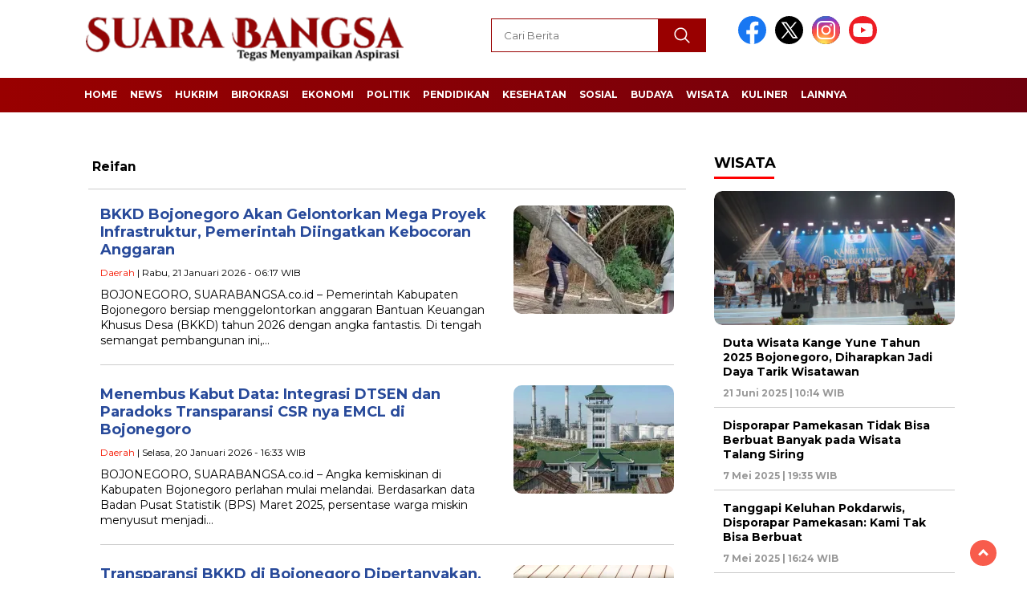

--- FILE ---
content_type: text/html; charset=UTF-8
request_url: https://suarabangsa.co.id/read/author/gindaga/
body_size: 13317
content:
<!doctype html>
<html class="no-js" dir="ltr" lang="id" prefix="og: https://ogp.me/ns#" itemscope itemtype="https://schema.org/Person" >

<head>
    <meta charset="UTF-8">
    <link href="http://gmpg.org/xfn/11" rel="profile">
    <link href="https://suarabangsa.co.id/xmlrpc.php" rel="pingback">
    <meta http-equiv="x-ua-compatible" content="ie=edge">
    <title>Reifan | Suara Bangsa</title>

		<!-- All in One SEO 4.7.4.2 - aioseo.com -->
		<meta name="robots" content="max-image-preview:large" />
		<meta name="google-site-verification" content="sJJ6Watn3CFs-YVxS0QaBGZu7Fl-DLZ5sI6Ln_2pc_Y" />
		<link rel="canonical" href="https://suarabangsa.co.id/read/author/gindaga/" />
		<link rel="next" href="https://suarabangsa.co.id/read/author/gindaga/page/2/" />
		<meta name="generator" content="All in One SEO (AIOSEO) 4.7.4.2" />
		<script type="application/ld+json" class="aioseo-schema">
			{"@context":"https:\/\/schema.org","@graph":[{"@type":"BreadcrumbList","@id":"https:\/\/suarabangsa.co.id\/read\/author\/gindaga\/#breadcrumblist","itemListElement":[{"@type":"ListItem","@id":"https:\/\/suarabangsa.co.id\/#listItem","position":1,"name":"Beranda","item":"https:\/\/suarabangsa.co.id\/","nextItem":"https:\/\/suarabangsa.co.id\/read\/author\/gindaga\/#listItem"},{"@type":"ListItem","@id":"https:\/\/suarabangsa.co.id\/read\/author\/gindaga\/#listItem","position":2,"name":"Reifan","previousItem":"https:\/\/suarabangsa.co.id\/#listItem"}]},{"@type":"Organization","@id":"https:\/\/suarabangsa.co.id\/#organization","name":"Suara Bangsa","description":"Tegas Menyampaikan Aspirasi","url":"https:\/\/suarabangsa.co.id\/","telephone":"+6287849885778","logo":{"@type":"ImageObject","url":"https:\/\/i0.wp.com\/suarabangsa.co.id\/wp-content\/uploads\/2019\/08\/Ikon-Suara-Bangsa.png?fit=357%2C357&ssl=1","@id":"https:\/\/suarabangsa.co.id\/read\/author\/gindaga\/#organizationLogo","width":357,"height":357},"image":{"@id":"https:\/\/suarabangsa.co.id\/read\/author\/gindaga\/#organizationLogo"}},{"@type":"Person","@id":"https:\/\/suarabangsa.co.id\/read\/author\/gindaga\/#author","url":"https:\/\/suarabangsa.co.id\/read\/author\/gindaga\/","name":"Reifan","image":{"@type":"ImageObject","@id":"https:\/\/suarabangsa.co.id\/read\/author\/gindaga\/#authorImage","url":"https:\/\/secure.gravatar.com\/avatar\/a14815ea88c8fcd896c2c2ff05d71adc?s=96&d=mm&r=g","width":96,"height":96,"caption":"Reifan"},"mainEntityOfPage":{"@id":"https:\/\/suarabangsa.co.id\/read\/author\/gindaga\/#profilepage"}},{"@type":"ProfilePage","@id":"https:\/\/suarabangsa.co.id\/read\/author\/gindaga\/#profilepage","url":"https:\/\/suarabangsa.co.id\/read\/author\/gindaga\/","name":"Reifan | Suara Bangsa","inLanguage":"id-ID","isPartOf":{"@id":"https:\/\/suarabangsa.co.id\/#website"},"breadcrumb":{"@id":"https:\/\/suarabangsa.co.id\/read\/author\/gindaga\/#breadcrumblist"},"dateCreated":"2019-08-04T04:24:47+07:00","mainEntity":{"@id":"https:\/\/suarabangsa.co.id\/read\/author\/gindaga\/#author"}},{"@type":"WebSite","@id":"https:\/\/suarabangsa.co.id\/#website","url":"https:\/\/suarabangsa.co.id\/","name":"Suara Bangsa","description":"Tegas Menyampaikan Aspirasi","inLanguage":"id-ID","publisher":{"@id":"https:\/\/suarabangsa.co.id\/#organization"}}]}
		</script>
		<!-- All in One SEO -->

<!-- Jetpack Site Verification Tags -->
<meta name="google-site-verification" content="sJJ6Watn3CFs-YVxS0QaBGZu7Fl-DLZ5sI6Ln_2pc_Y" />
<link rel='dns-prefetch' href='//unpkg.com' />
<link rel='dns-prefetch' href='//www.googletagmanager.com' />
<link rel='dns-prefetch' href='//stats.wp.com' />
<link rel='dns-prefetch' href='//fonts.googleapis.com' />
<link rel='dns-prefetch' href='//i0.wp.com' />
<link rel='dns-prefetch' href='//c0.wp.com' />
<link rel='dns-prefetch' href='//jetpack.wordpress.com' />
<link rel='dns-prefetch' href='//s0.wp.com' />
<link rel='dns-prefetch' href='//public-api.wordpress.com' />
<link rel='dns-prefetch' href='//0.gravatar.com' />
<link rel='dns-prefetch' href='//1.gravatar.com' />
<link rel='dns-prefetch' href='//2.gravatar.com' />
<link rel="alternate" type="application/rss+xml" title="Suara Bangsa &raquo; Feed" href="https://suarabangsa.co.id/feed/" />
<link rel="alternate" type="application/rss+xml" title="Suara Bangsa &raquo; Umpan Komentar" href="https://suarabangsa.co.id/comments/feed/" />
<link rel="alternate" type="application/rss+xml" title="Pos Suara Bangsa &raquo; oleh Umpan Reifan" href="https://suarabangsa.co.id/read/author/gindaga/feed/" />
<script>
window._wpemojiSettings = {"baseUrl":"https:\/\/s.w.org\/images\/core\/emoji\/15.0.3\/72x72\/","ext":".png","svgUrl":"https:\/\/s.w.org\/images\/core\/emoji\/15.0.3\/svg\/","svgExt":".svg","source":{"concatemoji":"https:\/\/suarabangsa.co.id\/wp-includes\/js\/wp-emoji-release.min.js?ver=6.6.4"}};
/*! This file is auto-generated */
!function(i,n){var o,s,e;function c(e){try{var t={supportTests:e,timestamp:(new Date).valueOf()};sessionStorage.setItem(o,JSON.stringify(t))}catch(e){}}function p(e,t,n){e.clearRect(0,0,e.canvas.width,e.canvas.height),e.fillText(t,0,0);var t=new Uint32Array(e.getImageData(0,0,e.canvas.width,e.canvas.height).data),r=(e.clearRect(0,0,e.canvas.width,e.canvas.height),e.fillText(n,0,0),new Uint32Array(e.getImageData(0,0,e.canvas.width,e.canvas.height).data));return t.every(function(e,t){return e===r[t]})}function u(e,t,n){switch(t){case"flag":return n(e,"\ud83c\udff3\ufe0f\u200d\u26a7\ufe0f","\ud83c\udff3\ufe0f\u200b\u26a7\ufe0f")?!1:!n(e,"\ud83c\uddfa\ud83c\uddf3","\ud83c\uddfa\u200b\ud83c\uddf3")&&!n(e,"\ud83c\udff4\udb40\udc67\udb40\udc62\udb40\udc65\udb40\udc6e\udb40\udc67\udb40\udc7f","\ud83c\udff4\u200b\udb40\udc67\u200b\udb40\udc62\u200b\udb40\udc65\u200b\udb40\udc6e\u200b\udb40\udc67\u200b\udb40\udc7f");case"emoji":return!n(e,"\ud83d\udc26\u200d\u2b1b","\ud83d\udc26\u200b\u2b1b")}return!1}function f(e,t,n){var r="undefined"!=typeof WorkerGlobalScope&&self instanceof WorkerGlobalScope?new OffscreenCanvas(300,150):i.createElement("canvas"),a=r.getContext("2d",{willReadFrequently:!0}),o=(a.textBaseline="top",a.font="600 32px Arial",{});return e.forEach(function(e){o[e]=t(a,e,n)}),o}function t(e){var t=i.createElement("script");t.src=e,t.defer=!0,i.head.appendChild(t)}"undefined"!=typeof Promise&&(o="wpEmojiSettingsSupports",s=["flag","emoji"],n.supports={everything:!0,everythingExceptFlag:!0},e=new Promise(function(e){i.addEventListener("DOMContentLoaded",e,{once:!0})}),new Promise(function(t){var n=function(){try{var e=JSON.parse(sessionStorage.getItem(o));if("object"==typeof e&&"number"==typeof e.timestamp&&(new Date).valueOf()<e.timestamp+604800&&"object"==typeof e.supportTests)return e.supportTests}catch(e){}return null}();if(!n){if("undefined"!=typeof Worker&&"undefined"!=typeof OffscreenCanvas&&"undefined"!=typeof URL&&URL.createObjectURL&&"undefined"!=typeof Blob)try{var e="postMessage("+f.toString()+"("+[JSON.stringify(s),u.toString(),p.toString()].join(",")+"));",r=new Blob([e],{type:"text/javascript"}),a=new Worker(URL.createObjectURL(r),{name:"wpTestEmojiSupports"});return void(a.onmessage=function(e){c(n=e.data),a.terminate(),t(n)})}catch(e){}c(n=f(s,u,p))}t(n)}).then(function(e){for(var t in e)n.supports[t]=e[t],n.supports.everything=n.supports.everything&&n.supports[t],"flag"!==t&&(n.supports.everythingExceptFlag=n.supports.everythingExceptFlag&&n.supports[t]);n.supports.everythingExceptFlag=n.supports.everythingExceptFlag&&!n.supports.flag,n.DOMReady=!1,n.readyCallback=function(){n.DOMReady=!0}}).then(function(){return e}).then(function(){var e;n.supports.everything||(n.readyCallback(),(e=n.source||{}).concatemoji?t(e.concatemoji):e.wpemoji&&e.twemoji&&(t(e.twemoji),t(e.wpemoji)))}))}((window,document),window._wpemojiSettings);
</script>
<style id='wp-emoji-styles-inline-css'>

	img.wp-smiley, img.emoji {
		display: inline !important;
		border: none !important;
		box-shadow: none !important;
		height: 1em !important;
		width: 1em !important;
		margin: 0 0.07em !important;
		vertical-align: -0.1em !important;
		background: none !important;
		padding: 0 !important;
	}
</style>
<link rel='stylesheet' id='wp-block-library-css' href='https://c0.wp.com/c/6.6.4/wp-includes/css/dist/block-library/style.min.css' media='all' />
<link rel='stylesheet' id='mediaelement-css' href='https://c0.wp.com/c/6.6.4/wp-includes/js/mediaelement/mediaelementplayer-legacy.min.css' media='all' />
<link rel='stylesheet' id='wp-mediaelement-css' href='https://c0.wp.com/c/6.6.4/wp-includes/js/mediaelement/wp-mediaelement.min.css' media='all' />
<style id='jetpack-sharing-buttons-style-inline-css'>
.jetpack-sharing-buttons__services-list{display:flex;flex-direction:row;flex-wrap:wrap;gap:0;list-style-type:none;margin:5px;padding:0}.jetpack-sharing-buttons__services-list.has-small-icon-size{font-size:12px}.jetpack-sharing-buttons__services-list.has-normal-icon-size{font-size:16px}.jetpack-sharing-buttons__services-list.has-large-icon-size{font-size:24px}.jetpack-sharing-buttons__services-list.has-huge-icon-size{font-size:36px}@media print{.jetpack-sharing-buttons__services-list{display:none!important}}.editor-styles-wrapper .wp-block-jetpack-sharing-buttons{gap:0;padding-inline-start:0}ul.jetpack-sharing-buttons__services-list.has-background{padding:1.25em 2.375em}
</style>
<style id='classic-theme-styles-inline-css'>
/*! This file is auto-generated */
.wp-block-button__link{color:#fff;background-color:#32373c;border-radius:9999px;box-shadow:none;text-decoration:none;padding:calc(.667em + 2px) calc(1.333em + 2px);font-size:1.125em}.wp-block-file__button{background:#32373c;color:#fff;text-decoration:none}
</style>
<style id='global-styles-inline-css'>
:root{--wp--preset--aspect-ratio--square: 1;--wp--preset--aspect-ratio--4-3: 4/3;--wp--preset--aspect-ratio--3-4: 3/4;--wp--preset--aspect-ratio--3-2: 3/2;--wp--preset--aspect-ratio--2-3: 2/3;--wp--preset--aspect-ratio--16-9: 16/9;--wp--preset--aspect-ratio--9-16: 9/16;--wp--preset--color--black: #000000;--wp--preset--color--cyan-bluish-gray: #abb8c3;--wp--preset--color--white: #ffffff;--wp--preset--color--pale-pink: #f78da7;--wp--preset--color--vivid-red: #cf2e2e;--wp--preset--color--luminous-vivid-orange: #ff6900;--wp--preset--color--luminous-vivid-amber: #fcb900;--wp--preset--color--light-green-cyan: #7bdcb5;--wp--preset--color--vivid-green-cyan: #00d084;--wp--preset--color--pale-cyan-blue: #8ed1fc;--wp--preset--color--vivid-cyan-blue: #0693e3;--wp--preset--color--vivid-purple: #9b51e0;--wp--preset--gradient--vivid-cyan-blue-to-vivid-purple: linear-gradient(135deg,rgba(6,147,227,1) 0%,rgb(155,81,224) 100%);--wp--preset--gradient--light-green-cyan-to-vivid-green-cyan: linear-gradient(135deg,rgb(122,220,180) 0%,rgb(0,208,130) 100%);--wp--preset--gradient--luminous-vivid-amber-to-luminous-vivid-orange: linear-gradient(135deg,rgba(252,185,0,1) 0%,rgba(255,105,0,1) 100%);--wp--preset--gradient--luminous-vivid-orange-to-vivid-red: linear-gradient(135deg,rgba(255,105,0,1) 0%,rgb(207,46,46) 100%);--wp--preset--gradient--very-light-gray-to-cyan-bluish-gray: linear-gradient(135deg,rgb(238,238,238) 0%,rgb(169,184,195) 100%);--wp--preset--gradient--cool-to-warm-spectrum: linear-gradient(135deg,rgb(74,234,220) 0%,rgb(151,120,209) 20%,rgb(207,42,186) 40%,rgb(238,44,130) 60%,rgb(251,105,98) 80%,rgb(254,248,76) 100%);--wp--preset--gradient--blush-light-purple: linear-gradient(135deg,rgb(255,206,236) 0%,rgb(152,150,240) 100%);--wp--preset--gradient--blush-bordeaux: linear-gradient(135deg,rgb(254,205,165) 0%,rgb(254,45,45) 50%,rgb(107,0,62) 100%);--wp--preset--gradient--luminous-dusk: linear-gradient(135deg,rgb(255,203,112) 0%,rgb(199,81,192) 50%,rgb(65,88,208) 100%);--wp--preset--gradient--pale-ocean: linear-gradient(135deg,rgb(255,245,203) 0%,rgb(182,227,212) 50%,rgb(51,167,181) 100%);--wp--preset--gradient--electric-grass: linear-gradient(135deg,rgb(202,248,128) 0%,rgb(113,206,126) 100%);--wp--preset--gradient--midnight: linear-gradient(135deg,rgb(2,3,129) 0%,rgb(40,116,252) 100%);--wp--preset--font-size--small: 13px;--wp--preset--font-size--medium: 20px;--wp--preset--font-size--large: 36px;--wp--preset--font-size--x-large: 42px;--wp--preset--spacing--20: 0.44rem;--wp--preset--spacing--30: 0.67rem;--wp--preset--spacing--40: 1rem;--wp--preset--spacing--50: 1.5rem;--wp--preset--spacing--60: 2.25rem;--wp--preset--spacing--70: 3.38rem;--wp--preset--spacing--80: 5.06rem;--wp--preset--shadow--natural: 6px 6px 9px rgba(0, 0, 0, 0.2);--wp--preset--shadow--deep: 12px 12px 50px rgba(0, 0, 0, 0.4);--wp--preset--shadow--sharp: 6px 6px 0px rgba(0, 0, 0, 0.2);--wp--preset--shadow--outlined: 6px 6px 0px -3px rgba(255, 255, 255, 1), 6px 6px rgba(0, 0, 0, 1);--wp--preset--shadow--crisp: 6px 6px 0px rgba(0, 0, 0, 1);}:where(.is-layout-flex){gap: 0.5em;}:where(.is-layout-grid){gap: 0.5em;}body .is-layout-flex{display: flex;}.is-layout-flex{flex-wrap: wrap;align-items: center;}.is-layout-flex > :is(*, div){margin: 0;}body .is-layout-grid{display: grid;}.is-layout-grid > :is(*, div){margin: 0;}:where(.wp-block-columns.is-layout-flex){gap: 2em;}:where(.wp-block-columns.is-layout-grid){gap: 2em;}:where(.wp-block-post-template.is-layout-flex){gap: 1.25em;}:where(.wp-block-post-template.is-layout-grid){gap: 1.25em;}.has-black-color{color: var(--wp--preset--color--black) !important;}.has-cyan-bluish-gray-color{color: var(--wp--preset--color--cyan-bluish-gray) !important;}.has-white-color{color: var(--wp--preset--color--white) !important;}.has-pale-pink-color{color: var(--wp--preset--color--pale-pink) !important;}.has-vivid-red-color{color: var(--wp--preset--color--vivid-red) !important;}.has-luminous-vivid-orange-color{color: var(--wp--preset--color--luminous-vivid-orange) !important;}.has-luminous-vivid-amber-color{color: var(--wp--preset--color--luminous-vivid-amber) !important;}.has-light-green-cyan-color{color: var(--wp--preset--color--light-green-cyan) !important;}.has-vivid-green-cyan-color{color: var(--wp--preset--color--vivid-green-cyan) !important;}.has-pale-cyan-blue-color{color: var(--wp--preset--color--pale-cyan-blue) !important;}.has-vivid-cyan-blue-color{color: var(--wp--preset--color--vivid-cyan-blue) !important;}.has-vivid-purple-color{color: var(--wp--preset--color--vivid-purple) !important;}.has-black-background-color{background-color: var(--wp--preset--color--black) !important;}.has-cyan-bluish-gray-background-color{background-color: var(--wp--preset--color--cyan-bluish-gray) !important;}.has-white-background-color{background-color: var(--wp--preset--color--white) !important;}.has-pale-pink-background-color{background-color: var(--wp--preset--color--pale-pink) !important;}.has-vivid-red-background-color{background-color: var(--wp--preset--color--vivid-red) !important;}.has-luminous-vivid-orange-background-color{background-color: var(--wp--preset--color--luminous-vivid-orange) !important;}.has-luminous-vivid-amber-background-color{background-color: var(--wp--preset--color--luminous-vivid-amber) !important;}.has-light-green-cyan-background-color{background-color: var(--wp--preset--color--light-green-cyan) !important;}.has-vivid-green-cyan-background-color{background-color: var(--wp--preset--color--vivid-green-cyan) !important;}.has-pale-cyan-blue-background-color{background-color: var(--wp--preset--color--pale-cyan-blue) !important;}.has-vivid-cyan-blue-background-color{background-color: var(--wp--preset--color--vivid-cyan-blue) !important;}.has-vivid-purple-background-color{background-color: var(--wp--preset--color--vivid-purple) !important;}.has-black-border-color{border-color: var(--wp--preset--color--black) !important;}.has-cyan-bluish-gray-border-color{border-color: var(--wp--preset--color--cyan-bluish-gray) !important;}.has-white-border-color{border-color: var(--wp--preset--color--white) !important;}.has-pale-pink-border-color{border-color: var(--wp--preset--color--pale-pink) !important;}.has-vivid-red-border-color{border-color: var(--wp--preset--color--vivid-red) !important;}.has-luminous-vivid-orange-border-color{border-color: var(--wp--preset--color--luminous-vivid-orange) !important;}.has-luminous-vivid-amber-border-color{border-color: var(--wp--preset--color--luminous-vivid-amber) !important;}.has-light-green-cyan-border-color{border-color: var(--wp--preset--color--light-green-cyan) !important;}.has-vivid-green-cyan-border-color{border-color: var(--wp--preset--color--vivid-green-cyan) !important;}.has-pale-cyan-blue-border-color{border-color: var(--wp--preset--color--pale-cyan-blue) !important;}.has-vivid-cyan-blue-border-color{border-color: var(--wp--preset--color--vivid-cyan-blue) !important;}.has-vivid-purple-border-color{border-color: var(--wp--preset--color--vivid-purple) !important;}.has-vivid-cyan-blue-to-vivid-purple-gradient-background{background: var(--wp--preset--gradient--vivid-cyan-blue-to-vivid-purple) !important;}.has-light-green-cyan-to-vivid-green-cyan-gradient-background{background: var(--wp--preset--gradient--light-green-cyan-to-vivid-green-cyan) !important;}.has-luminous-vivid-amber-to-luminous-vivid-orange-gradient-background{background: var(--wp--preset--gradient--luminous-vivid-amber-to-luminous-vivid-orange) !important;}.has-luminous-vivid-orange-to-vivid-red-gradient-background{background: var(--wp--preset--gradient--luminous-vivid-orange-to-vivid-red) !important;}.has-very-light-gray-to-cyan-bluish-gray-gradient-background{background: var(--wp--preset--gradient--very-light-gray-to-cyan-bluish-gray) !important;}.has-cool-to-warm-spectrum-gradient-background{background: var(--wp--preset--gradient--cool-to-warm-spectrum) !important;}.has-blush-light-purple-gradient-background{background: var(--wp--preset--gradient--blush-light-purple) !important;}.has-blush-bordeaux-gradient-background{background: var(--wp--preset--gradient--blush-bordeaux) !important;}.has-luminous-dusk-gradient-background{background: var(--wp--preset--gradient--luminous-dusk) !important;}.has-pale-ocean-gradient-background{background: var(--wp--preset--gradient--pale-ocean) !important;}.has-electric-grass-gradient-background{background: var(--wp--preset--gradient--electric-grass) !important;}.has-midnight-gradient-background{background: var(--wp--preset--gradient--midnight) !important;}.has-small-font-size{font-size: var(--wp--preset--font-size--small) !important;}.has-medium-font-size{font-size: var(--wp--preset--font-size--medium) !important;}.has-large-font-size{font-size: var(--wp--preset--font-size--large) !important;}.has-x-large-font-size{font-size: var(--wp--preset--font-size--x-large) !important;}
:where(.wp-block-post-template.is-layout-flex){gap: 1.25em;}:where(.wp-block-post-template.is-layout-grid){gap: 1.25em;}
:where(.wp-block-columns.is-layout-flex){gap: 2em;}:where(.wp-block-columns.is-layout-grid){gap: 2em;}
:root :where(.wp-block-pullquote){font-size: 1.5em;line-height: 1.6;}
</style>
<link rel='stylesheet' id='wordpress-popular-posts-css-css' href='https://suarabangsa.co.id/wp-content/plugins/wordpress-popular-posts/assets/css/wpp.css?ver=6.3.4' media='all' />
<link rel='stylesheet' id='styleku-css' href='https://suarabangsa.co.id/wp-content/themes/nomina/style.css?ver=1.3' media='all' />
<link rel='stylesheet' id='lightslidercss-css' href='https://suarabangsa.co.id/wp-content/themes/nomina/css/lightslider.min.css?ver=1.1' media='all' />
<link rel='stylesheet' id='flexslidercss-css' href='https://suarabangsa.co.id/wp-content/themes/nomina/css/flexslider.css?ver=1.1' media='all' />
<link rel='stylesheet' id='owlcss-css' href='https://suarabangsa.co.id/wp-content/themes/nomina/css/owl.carousel.min.css?ver=2.1' media='all' />
<link rel='stylesheet' id='swiper-css-css' href='https://unpkg.com/swiper@8/swiper-bundle.min.css?ver=8.2.4' media='all' />
<link rel='stylesheet' id='google-fonts-css' href='https://fonts.googleapis.com/css2?family=Montserrat:ital,wght@0,400;0,700;1,400;1,700&#038;display=swap' media='all' />
<script src="https://c0.wp.com/c/6.6.4/wp-includes/js/jquery/jquery.min.js" id="jquery-core-js"></script>
<script src="https://c0.wp.com/c/6.6.4/wp-includes/js/jquery/jquery-migrate.min.js" id="jquery-migrate-js"></script>
<script id="jquery-js-after">
jQuery(document).ready(function() {
	jQuery(".ca12ebe851191a30256c29f323126261").click(function() {
		jQuery.post(
			"https://suarabangsa.co.id/wp-admin/admin-ajax.php", {
				"action": "quick_adsense_onpost_ad_click",
				"quick_adsense_onpost_ad_index": jQuery(this).attr("data-index"),
				"quick_adsense_nonce": "02a3e13c1a",
			}, function(response) { }
		);
	});
});
</script>
<script id="wpp-json" type="application/json">
{"sampling_active":0,"sampling_rate":100,"ajax_url":"https:\/\/suarabangsa.co.id\/wp-json\/wordpress-popular-posts\/v1\/popular-posts","api_url":"https:\/\/suarabangsa.co.id\/wp-json\/wordpress-popular-posts","ID":0,"token":"a687ae4d50","lang":0,"debug":0}
</script>
<script src="https://suarabangsa.co.id/wp-content/plugins/wordpress-popular-posts/assets/js/wpp.min.js?ver=6.3.4" id="wpp-js-js"></script>
<script src="https://suarabangsa.co.id/wp-content/themes/nomina/js/owl.carousel.min.js?ver=1" id="owljs-js"></script>
<script src="https://suarabangsa.co.id/wp-content/themes/nomina/js/lightslider.min.js?ver=6.6.4" id="lightslider-js"></script>
<script src="https://unpkg.com/swiper@8/swiper-bundle.min.js?ver=8.2.4" id="script-swipe-js"></script>

<!-- Potongan tag Google (gtag.js) ditambahkan oleh Site Kit -->
<!-- Snippet Google Analytics telah ditambahkan oleh Site Kit -->
<script src="https://www.googletagmanager.com/gtag/js?id=GT-M6B4R55" id="google_gtagjs-js" async></script>
<script id="google_gtagjs-js-after">
window.dataLayer = window.dataLayer || [];function gtag(){dataLayer.push(arguments);}
gtag("set","linker",{"domains":["suarabangsa.co.id"]});
gtag("js", new Date());
gtag("set", "developer_id.dZTNiMT", true);
gtag("config", "GT-M6B4R55");
</script>

<!-- OG: 3.2.4 -->
<meta property="og:image" content="https://secure.gravatar.com/avatar/a14815ea88c8fcd896c2c2ff05d71adc?s=512&amp;d=404&amp;r=g"><meta property="og:type" content="profile"><meta property="og:locale" content="id"><meta property="og:site_name" content="Suara Bangsa"><meta property="og:url" content="https://suarabangsa.co.id/read/author/gindaga/"><meta property="og:title" content="Reifan | Suara Bangsa">

<meta property="twitter:partner" content="ogwp"><meta property="twitter:title" content="Reifan | Suara Bangsa"><meta property="twitter:url" content="https://suarabangsa.co.id/read/author/gindaga/">
<meta itemprop="image" content="https://secure.gravatar.com/avatar/a14815ea88c8fcd896c2c2ff05d71adc?s=512&amp;d=404&amp;r=g"><meta itemprop="name" content="Reifan | Suara Bangsa"><meta itemprop="author" content="Reifan">
<meta property="profile:username" content="Reifan">
<!-- /OG -->

<link rel="https://api.w.org/" href="https://suarabangsa.co.id/wp-json/" /><link rel="alternate" title="JSON" type="application/json" href="https://suarabangsa.co.id/wp-json/wp/v2/users/1" /><link rel="EditURI" type="application/rsd+xml" title="RSD" href="https://suarabangsa.co.id/xmlrpc.php?rsd" />
<meta name="generator" content="WordPress 6.6.4" />
<meta name="generator" content="Site Kit by Google 1.170.0" /><script data-ad-client="ca-pub-8765559935893508" async src="https://pagead2.googlesyndication.com/pagead/js/adsbygoogle.js"></script>	<style>img#wpstats{display:none}</style>
		            <style id="wpp-loading-animation-styles">@-webkit-keyframes bgslide{from{background-position-x:0}to{background-position-x:-200%}}@keyframes bgslide{from{background-position-x:0}to{background-position-x:-200%}}.wpp-widget-placeholder,.wpp-widget-block-placeholder,.wpp-shortcode-placeholder{margin:0 auto;width:60px;height:3px;background:#dd3737;background:linear-gradient(90deg,#dd3737 0%,#571313 10%,#dd3737 100%);background-size:200% auto;border-radius:3px;-webkit-animation:bgslide 1s infinite linear;animation:bgslide 1s infinite linear}</style>
                     <style>
             .menu-utama > li > a, .headline-judul a, .news-feed-judul, .news-feed-judul-block, .news-feed-list .kategori, .judul-sidebar-right, .judul-sidebar-left, .judul-sidebar-single, .single-kategori a span, .judul-label-kategori span, .kategori-mobile, .category-kategori a, .wpp-list > li > a, .recent-post-widget a, .page-numbers, .menu-bawah li a, #category-content h2 a, .category-text-wrap, .judul-label-kategori, .category-kategori, .headline-label, .search-form .search-field, .recent-post-widget .waktu, .single-kategori a, #single-content h1, .tanggal-single, .related-post-wrap, .caption-photo, .tagname, .tagname a, .footer-copyright, .judul-berita-pilihan, .kategori-berita-pilihan, #berita-pilihan h2 a, #page-content h1, .judul-berita-rekomendasi, .kategori-berita-rekomendasi, #berita-rekomendasi h2, .mobile-berita-terbaru .berita-terbaru, .judul-berita-terbaru a, .mobile-kategori-berita-terbaru, .tanggal-berita-terbaru, .news-feed-text-block .tanggal, .menu-utama > li > ul.sub-menu > li a, .mobile-menu-kiri li a, .judul-headline, a.slider-kategori, a.judul-slider, .judul-thumbnail, .alamat, .before-widget, .before-widget select, .before-widget ul li a, .before-widget ul li, .nama-penulis, .desktop-berita-terbaru .berita-terbaru, .desktop-berita-terbaru-box p, .desktop-kategori-berita-terbaru, .error404 p, .headline-label-mobile-dua, h2.headline-judul-mobile-dua a, .wrap-text-headline-dua .tanggal, .judul-berita-pilihan, .before-widget h2, .judul-sidebar-right, .judul-sidebar-single, .marquee-baru a, .marquee-baru .inner a, .headline-tiga-text-wrap-mobile h2 a, .totalpembaca, h2.headline-judul-mobile a, .headline-label-mobile, .menu-network-wrap, .network-title, .menu-network-wrap a { 
    font-family: 'Montserrat', sans-serif; }  
             
.single-article-text, .single-article-text p { 
    font-family: 'Arial', sans-serif; 
    font-size: 16px; }    
             
#single-content figcaption.wp-element-caption, .wp-caption, .caption-photo, .caption-photo-buka-tutup {
      font-family: 'Arial', sans-serif; 
             }

        
                     
.menu-utama > li > a, .menu-bawah > li > a, .menu-utama > li > ul.sub-menu > li a { 
    font-size: 
    12px; }
             
             
                 .menu-utama { text-align: left; }
                     
                          #single-content h1 { text-align: left}
             
             
    .single-kategori { text-align: left; }
    
                             .fluid-nav, footer, .scroll-to-continue, .ad-middle .ad-title, .ad-middle .scroll-to-resume, .tagname span, .tagname a:hover, .headline-tiga-text-wrap-mobile {background: rgb(153,0,0);
background: linear-gradient(90deg, rgba(153,0,0,1) 0%, rgba(112,0,13,1) 100%);} 
.menu-utama { background: transparent;}
.nama-penulis a, single-kategori a, .single-article-text p a, .single-article-text h1 a, .single-article-text h2 a, .single-article-text h3 a, .single-article-text h4 a, .single-article-text h5 a, .single-article-text h6 a, .single-article-text ul li a, .single-article-text ol li a, .single-article-text div a, .single-article-text a, .judul-desktop-berita-terbaru:hover, .wpp-list > li > a.wpp-post-title:before, .recent-post-widget a:hover {color: #990000 }
.search-submit, .menu-utama > li > ul.sub-menu, .nav-links .current, .page-numbers:hover, .menu-utama > li > a:hover, .page-link-wrap span.current, .page-link-wrap a:hover {background: #990000 }
.search-submit, .search-form .search-field, .mobile-menu-kiri-wrap form.search-form, .page-link-wrap span.current, a.post-page-numbers {border-color: #990000}
.line-satu, .line-dua, .line-tiga {background: #990000 }
.menu-utama > .current-menu-item > a {background-color: #7a0000}
footer { border-color: #7a0000}
.menu-utama > li > ul.sub-menu {border-color: #7a0000 }
                    
    
             
             
         </style>
    
<!-- Meta tag Google AdSense ditambahkan oleh Site Kit -->
<meta name="google-adsense-platform-account" content="ca-host-pub-2644536267352236">
<meta name="google-adsense-platform-domain" content="sitekit.withgoogle.com">
<!-- Akhir tag meta Google AdSense yang ditambahkan oleh Site Kit -->
<meta name="generator" content="Elementor 3.18.1; features: e_dom_optimization, e_optimized_assets_loading, e_optimized_css_loading, additional_custom_breakpoints, block_editor_assets_optimize, e_image_loading_optimization; settings: css_print_method-external, google_font-enabled, font_display-auto">

<!-- Snippet Google Tag Manager telah ditambahkan oleh Site Kit -->
<script>
			( function( w, d, s, l, i ) {
				w[l] = w[l] || [];
				w[l].push( {'gtm.start': new Date().getTime(), event: 'gtm.js'} );
				var f = d.getElementsByTagName( s )[0],
					j = d.createElement( s ), dl = l != 'dataLayer' ? '&l=' + l : '';
				j.async = true;
				j.src = 'https://www.googletagmanager.com/gtm.js?id=' + i + dl;
				f.parentNode.insertBefore( j, f );
			} )( window, document, 'script', 'dataLayer', 'GTM-WDDX4FLL' );
			
</script>

<!-- Snippet Google Tag Manager penutup telah ditambahkan oleh Site Kit -->
<link rel="icon" href="https://i0.wp.com/suarabangsa.co.id/wp-content/uploads/2019/08/Ikon-Suara-Bangsa.png?fit=32%2C32&#038;ssl=1" sizes="32x32" />
<link rel="icon" href="https://i0.wp.com/suarabangsa.co.id/wp-content/uploads/2019/08/Ikon-Suara-Bangsa.png?fit=192%2C192&#038;ssl=1" sizes="192x192" />
<link rel="apple-touch-icon" href="https://i0.wp.com/suarabangsa.co.id/wp-content/uploads/2019/08/Ikon-Suara-Bangsa.png?fit=180%2C180&#038;ssl=1" />
<meta name="msapplication-TileImage" content="https://i0.wp.com/suarabangsa.co.id/wp-content/uploads/2019/08/Ikon-Suara-Bangsa.png?fit=270%2C270&#038;ssl=1" />
    <meta name="viewport" content="width=device-width, initial-scale=1, shrink-to-fit=no">
    <meta name="theme-color" content="#990000" />
	<link rel="preconnect" href="https://fonts.googleapis.com">
<link rel="preconnect" href="https://fonts.gstatic.com" crossorigin>

	<style>
	
		.search-submit { background-image: url('https://suarabangsa.co.id/wp-content/themes/nomina/img/icons8-search.svg'); background-repeat: no-repeat; background-position: 50% 50%; background-size: 40%; }
		
				#sidebar-right, #sidebar-single {top: 170px;}
				
	</style>
	
</head>

<body class="archive author author-gindaga author-1 wp-custom-logo wp-embed-responsive elementor-default elementor-kit-23775">
	  		<!-- Snippet Google Tag Manager (noscript) telah ditambahkan oleh Site Kit -->
		<noscript>
			<iframe src="https://www.googletagmanager.com/ns.html?id=GTM-WDDX4FLL" height="0" width="0" style="display:none;visibility:hidden"></iframe>
		</noscript>
		<!-- Snippet Google Tag Manager (noscript) penutup telah ditambahkan oleh Site Kit -->
				



	<div id="sidebar-banner-bawah">
			<div>
			
		</div><!-- sidebar-banner-bawah WRAP -->
</div><!-- sidebar-banner-bawah BANNER -->	
    <header>
		<div class="header-fixed">
			<div class="header-shrink">
				
			
 <a id="logo" href="https://suarabangsa.co.id/" rel="home"> <img src="https://i0.wp.com/suarabangsa.co.id/wp-content/uploads/2023/08/Suara-Bangsa-Logo.png?fit=400%2C77&#038;ssl=1" alt="logo" width="400" height="77" /></a>				
<div class="media-social-header">
				<a title="facebook" class="facebook-header" href="https://www.facebook.com/SuaraBangsa.co.id?mibextid=D4KYlr" target="_blank"><img src="https://suarabangsa.co.id/wp-content/themes/nomina/img/fb-icon.svg" alt="facebook" width="35" height="35" /></a>
				<a title="twitter" class="twitter-header" href="https://twitter.com/@SuaraBangsa1" target="_blank"><img src="https://suarabangsa.co.id/wp-content/themes/nomina/img/twitter-icon-baru.svg" alt="twiter" width="35" height="35"  /></a>
				<a title="instagram" class="instagram-header" href="https://instagram.com/suarabangsa.co.id?igshid=YWYwM2I1ZDdmOQ==" target="_blank"><img loading="lazy" src="https://suarabangsa.co.id/wp-content/themes/nomina/img/instagram-icon.svg" alt="instagram" width="35" height="35"  /></a>
				<a title="youtube" class="youtube-header" href="https://youtube.com/@suarabangsacoid" target="_blank"><img loading="lazy" src="https://suarabangsa.co.id/wp-content/themes/nomina/img/youtube-icon.svg" alt="youtube" width="35" height="35"  /></a>
				</div>
			
			<form method="get" class="search-form" action="https://suarabangsa.co.id/">
  <input type="text" class="search-field" name="s" placeholder="Cari Berita" value="" /> <input type="submit" class="search-submit" value="" /></form>   
			<div class="hamburger-button">
				<div class="line-satu"></div>
				<div class="line-dua"></div>
				<div class="line-tiga"></div>
			</div><!-- akhir hamburger-button -->
			<div class="mobile-menu-kiri-wrap">
		<a id="logo-menu-kiri" href="https://suarabangsa.co.id/" rel="home"> <img src="https://i0.wp.com/suarabangsa.co.id/wp-content/uploads/2023/08/Suara-Bangsa-Logo.png?fit=400%2C77&#038;ssl=1" alt="logo"></a><span class="close-button-hamburger">&#10006;</span>
				<div class="clr"></div>
				<form method="get" class="search-form" action="https://suarabangsa.co.id/">
  <input type="text" class="search-field" name="s" placeholder="Cari Berita" value="" /> <input type="submit" class="search-submit" value="" /></form>   
			<div class="menu-menu-utama-container"><ul id="menu-menu-utama" class="mobile-menu-kiri"><li id="menu-item-5" class="menu-item menu-item-type-custom menu-item-object-custom menu-item-home menu-item-5"><a href="https://suarabangsa.co.id/">Home</a></li>
<li id="menu-item-14" class="menu-item menu-item-type-taxonomy menu-item-object-category menu-item-has-children menu-item-14"><a href="https://suarabangsa.co.id/read/category/news/">News</a>
<ul class="sub-menu">
	<li id="menu-item-16" class="menu-item menu-item-type-taxonomy menu-item-object-category menu-item-16"><a href="https://suarabangsa.co.id/read/category/peristiwa/">Peristiwa</a></li>
	<li id="menu-item-13" class="menu-item menu-item-type-taxonomy menu-item-object-category menu-item-13"><a href="https://suarabangsa.co.id/read/category/nasional/">Nasional</a></li>
	<li id="menu-item-9" class="menu-item menu-item-type-taxonomy menu-item-object-category menu-item-9"><a href="https://suarabangsa.co.id/read/category/daerah/">Daerah</a></li>
</ul>
</li>
<li id="menu-item-11" class="menu-item menu-item-type-taxonomy menu-item-object-category menu-item-11"><a href="https://suarabangsa.co.id/read/category/hukrim/">Hukrim</a></li>
<li id="menu-item-7" class="menu-item menu-item-type-taxonomy menu-item-object-category menu-item-7"><a href="https://suarabangsa.co.id/read/category/birokrasi/">Birokrasi</a></li>
<li id="menu-item-10" class="menu-item menu-item-type-taxonomy menu-item-object-category menu-item-10"><a href="https://suarabangsa.co.id/read/category/ekonomi/">Ekonomi</a></li>
<li id="menu-item-17" class="menu-item menu-item-type-taxonomy menu-item-object-category menu-item-17"><a href="https://suarabangsa.co.id/read/category/politik/">Politik</a></li>
<li id="menu-item-15" class="menu-item menu-item-type-taxonomy menu-item-object-category menu-item-15"><a href="https://suarabangsa.co.id/read/category/pendidikan/">Pendidikan</a></li>
<li id="menu-item-12" class="menu-item menu-item-type-taxonomy menu-item-object-category menu-item-12"><a href="https://suarabangsa.co.id/read/category/kesehatan/">Kesehatan</a></li>
<li id="menu-item-18" class="menu-item menu-item-type-taxonomy menu-item-object-category menu-item-18"><a href="https://suarabangsa.co.id/read/category/sosial/">Sosial</a></li>
<li id="menu-item-23041" class="menu-item menu-item-type-taxonomy menu-item-object-category menu-item-23041"><a href="https://suarabangsa.co.id/read/category/budaya/">Budaya</a></li>
<li id="menu-item-22992" class="menu-item menu-item-type-taxonomy menu-item-object-category menu-item-22992"><a href="https://suarabangsa.co.id/read/category/wisata/">Wisata</a></li>
<li id="menu-item-23039" class="menu-item menu-item-type-taxonomy menu-item-object-category menu-item-23039"><a href="https://suarabangsa.co.id/read/category/kuliner/">Kuliner</a></li>
<li id="menu-item-23043" class="menu-item menu-item-type-custom menu-item-object-custom menu-item-has-children menu-item-23043"><a href="#">Lainnya</a>
<ul class="sub-menu">
	<li id="menu-item-13348" class="menu-item menu-item-type-taxonomy menu-item-object-category menu-item-13348"><a href="https://suarabangsa.co.id/read/category/olahraga/">Olahraga</a></li>
	<li id="menu-item-23042" class="menu-item menu-item-type-taxonomy menu-item-object-category menu-item-23042"><a href="https://suarabangsa.co.id/read/category/hiburan/">Hiburan</a></li>
	<li id="menu-item-23040" class="menu-item menu-item-type-taxonomy menu-item-object-category menu-item-23040"><a href="https://suarabangsa.co.id/read/category/tni-polri/">TNI/Polri</a></li>
</ul>
</li>
</ul></div>	
			</div><!-- akhir mobile-menu-kiri-wrap -->
		
<div class="clr">
	
		</div>
		</div><!-- akhir header shrink -->
			<div class="fluid-nav">
		<div class="menu-menu-utama-container"><ul id="menu-menu-utama-1" class="menu-utama"><li class="menu-item menu-item-type-custom menu-item-object-custom menu-item-home menu-item-5"><a href="https://suarabangsa.co.id/">Home</a></li>
<li class="menu-item menu-item-type-taxonomy menu-item-object-category menu-item-has-children menu-item-14"><a href="https://suarabangsa.co.id/read/category/news/">News</a>
<ul class="sub-menu">
	<li class="menu-item menu-item-type-taxonomy menu-item-object-category menu-item-16"><a href="https://suarabangsa.co.id/read/category/peristiwa/">Peristiwa</a></li>
	<li class="menu-item menu-item-type-taxonomy menu-item-object-category menu-item-13"><a href="https://suarabangsa.co.id/read/category/nasional/">Nasional</a></li>
	<li class="menu-item menu-item-type-taxonomy menu-item-object-category menu-item-9"><a href="https://suarabangsa.co.id/read/category/daerah/">Daerah</a></li>
</ul>
</li>
<li class="menu-item menu-item-type-taxonomy menu-item-object-category menu-item-11"><a href="https://suarabangsa.co.id/read/category/hukrim/">Hukrim</a></li>
<li class="menu-item menu-item-type-taxonomy menu-item-object-category menu-item-7"><a href="https://suarabangsa.co.id/read/category/birokrasi/">Birokrasi</a></li>
<li class="menu-item menu-item-type-taxonomy menu-item-object-category menu-item-10"><a href="https://suarabangsa.co.id/read/category/ekonomi/">Ekonomi</a></li>
<li class="menu-item menu-item-type-taxonomy menu-item-object-category menu-item-17"><a href="https://suarabangsa.co.id/read/category/politik/">Politik</a></li>
<li class="menu-item menu-item-type-taxonomy menu-item-object-category menu-item-15"><a href="https://suarabangsa.co.id/read/category/pendidikan/">Pendidikan</a></li>
<li class="menu-item menu-item-type-taxonomy menu-item-object-category menu-item-12"><a href="https://suarabangsa.co.id/read/category/kesehatan/">Kesehatan</a></li>
<li class="menu-item menu-item-type-taxonomy menu-item-object-category menu-item-18"><a href="https://suarabangsa.co.id/read/category/sosial/">Sosial</a></li>
<li class="menu-item menu-item-type-taxonomy menu-item-object-category menu-item-23041"><a href="https://suarabangsa.co.id/read/category/budaya/">Budaya</a></li>
<li class="menu-item menu-item-type-taxonomy menu-item-object-category menu-item-22992"><a href="https://suarabangsa.co.id/read/category/wisata/">Wisata</a></li>
<li class="menu-item menu-item-type-taxonomy menu-item-object-category menu-item-23039"><a href="https://suarabangsa.co.id/read/category/kuliner/">Kuliner</a></li>
<li class="menu-item menu-item-type-custom menu-item-object-custom menu-item-has-children menu-item-23043"><a href="#">Lainnya</a>
<ul class="sub-menu">
	<li class="menu-item menu-item-type-taxonomy menu-item-object-category menu-item-13348"><a href="https://suarabangsa.co.id/read/category/olahraga/">Olahraga</a></li>
	<li class="menu-item menu-item-type-taxonomy menu-item-object-category menu-item-23042"><a href="https://suarabangsa.co.id/read/category/hiburan/">Hiburan</a></li>
	<li class="menu-item menu-item-type-taxonomy menu-item-object-category menu-item-23040"><a href="https://suarabangsa.co.id/read/category/tni-polri/">TNI/Polri</a></li>
</ul>
</li>
</ul></div> </div><!-- akhir fluid nav -->
		
						<!-- marquee -->
	
	<div class="marquee-baru">
		<div class="inner-wrap">
		 <div class="inner">
    <p>
		&nbsp;		  </p>
			 </div>
  </div><!-- akhir inner-wrap -->
		</div>  <!-- akhir div marquee -->
				
		</div><!-- akhir header fixed -->
    </header>
	<div class="add-height"></div>
					

<div id="sidebar-banner-160x600-kanan">
			<div>
			
		</div><!-- sidebar-banner-160x600-kanan WRAP -->
</div><!-- sidebar-banner-160x600-kanan BANNER -->
<div id="sidebar-banner-160x600-kiri">
			<div>
			
		</div><!-- sidebar-banner-160x600-kiri WRAP -->
</div><!-- sidebar-banner-160x600-kiri BANNER -->
<div id="category-content-wrap">
<div id="category-content">
	<h2 class="judul-label-kategori nama-penulis">    Reifan</h2>
	<!-- start breadcrumbs -->
	<!-- end breadcrumbs -->
		<div class="category-text-wrap">
		
		<p><img src="https://i0.wp.com/suarabangsa.co.id/wp-content/uploads/2026/01/IMG_20260121_060941-1.jpg?resize=200%2C135&ssl=1" alt=""></p>
					
		<div class="kategori-mobile">	
Daerah		</div>
		<h2><a href="https://suarabangsa.co.id/read/2026/01/21/bkkd-bojonegoro-akan-gelontorkan-mega-proyek-infrastruktur-pemerintah-diingatkan-kebocoran-anggaran/">BKKD Bojonegoro Akan Gelontorkan Mega Proyek Infrastruktur, Pemerintah Diingatkan Kebocoran Anggaran</a></h2>
                <p class="category-kategori"><a href="https://suarabangsa.co.id/read/category/daerah/" rel="category tag">Daerah</a><span>&nbsp;| Rabu, 21 Januari 2026 -  06:17 WIB</span></p>
		<div class="tanggal-mobile">
			Rabu, 21 Januari 2026 -  06:17 WIB		</div>
	<p>BOJONEGORO, SUARABANGSA.co.id – Pemerintah Kabupaten Bojonegoro bersiap menggelontorkan anggaran Bantuan Keuangan Khusus Desa (BKKD) tahun 2026 dengan angka fantastis. Di tengah semangat pembangunan ini,&#8230;</p>
		
	</div><!-- akhir category-text-wrap -->	

	
	
	
	<div class="clr"></div>

            	<div class="category-text-wrap">
		
		<p><img src="https://i0.wp.com/suarabangsa.co.id/wp-content/uploads/2026/01/IMG_20260120_163027.jpg?resize=200%2C135&ssl=1" alt=""></p>
					
		<div class="kategori-mobile">	
Daerah		</div>
		<h2><a href="https://suarabangsa.co.id/read/2026/01/20/menembus-kabut-data-integrasi-dtsen-dan-paradoks-transparansi-csr-nya-emcl-di-bojonegoro/">Menembus Kabut Data: Integrasi DTSEN dan Paradoks Transparansi CSR nya EMCL di Bojonegoro</a></h2>
                <p class="category-kategori"><a href="https://suarabangsa.co.id/read/category/daerah/" rel="category tag">Daerah</a><span>&nbsp;| Selasa, 20 Januari 2026 -  16:33 WIB</span></p>
		<div class="tanggal-mobile">
			Selasa, 20 Januari 2026 -  16:33 WIB		</div>
	<p>BOJONEGORO, SUARABANGSA.co.id &#8211; Angka kemiskinan di Kabupaten Bojonegoro perlahan mulai melandai. Berdasarkan data Badan Pusat Statistik (BPS) Maret 2025, persentase warga miskin menyusut menjadi&#8230;</p>
		
	</div><!-- akhir category-text-wrap -->	

	
	
	
	<div class="clr"></div>

            	<div class="category-text-wrap">
		
		<p><img src="https://i0.wp.com/suarabangsa.co.id/wp-content/uploads/2026/01/IMG_20260119_172938.jpg?resize=200%2C135&ssl=1" alt=""></p>
					
		<div class="kategori-mobile">	
Daerah		</div>
		<h2><a href="https://suarabangsa.co.id/read/2026/01/19/transparansi-bkkd-di-bojonegoro-dipertanyakan-belajar-dari-kasus-desa-kemiri/">Transparansi BKKD di Bojonegoro Dipertanyakan, Belajar dari Kasus Desa Kemiri</a></h2>
                <p class="category-kategori"><a href="https://suarabangsa.co.id/read/category/daerah/" rel="category tag">Daerah</a><span>&nbsp;| Senin, 19 Januari 2026 -  17:32 WIB</span></p>
		<div class="tanggal-mobile">
			Senin, 19 Januari 2026 -  17:32 WIB		</div>
	<p>BOJONEGORO, SUARABANGSA.co.id – Forum dialog interaktif “Sapa Bupati” di Pendopo Malowopati, Senin (19/1/2026), berubah menjadi panggung kritik tajam. Bukan tanpa alasan, proyek pengaspalan dan&#8230;</p>
		
	</div><!-- akhir category-text-wrap -->	

	
	
	
	<div class="clr"></div>

            	<div class="category-text-wrap">
		
		<p><img src="https://i0.wp.com/suarabangsa.co.id/wp-content/uploads/2026/01/IMG_20260118_133200.jpg?resize=200%2C135&ssl=1" alt=""></p>
					
		<div class="kategori-mobile">	
Daerah		</div>
		<h2><a href="https://suarabangsa.co.id/read/2026/01/18/benang-kusut-proyek-bkkd-desa-kemiri-rp-14-miliar-kades-sebut-ada-konsultan-faktanya-hanya/">Benang Kusut Proyek BKKD Desa Kemiri Rp 1,4 Miliar, Kades Sebut Ada Konsultan, Faktanya Hanya?</a></h2>
                <p class="category-kategori"><a href="https://suarabangsa.co.id/read/category/daerah/" rel="category tag">Daerah</a><span>&nbsp;| Minggu, 18 Januari 2026 -  13:37 WIB</span></p>
		<div class="tanggal-mobile">
			Minggu, 18 Januari 2026 -  13:37 WIB		</div>
	<p>BOJONEGORO, SUARABANGSA.co.id – Pelaksanaan proyek jalan beton rigid di Desa Kemiri, Kecamatan Malo, Kabupaten Bojonegoro senilai Rp 1,4 Miliar semakin memicu tanda tanya besar&#8230;.</p>
		
	</div><!-- akhir category-text-wrap -->	

	
	
	
	<div class="clr"></div>

            	<div class="category-text-wrap">
		
		<p><img src="https://i0.wp.com/suarabangsa.co.id/wp-content/uploads/2026/01/IMG_20260118_131955.jpg?resize=200%2C135&ssl=1" alt=""></p>
					
		<div class="kategori-mobile">	
Daerah		</div>
		<h2><a href="https://suarabangsa.co.id/read/2026/01/18/proyek-jalan-beton-desa-kemiri-disoal-surgi-jangan-tutup-mata-opd-harus-turun/">Proyek Jalan Beton Desa Kemiri Disoal, Surgi: Jangan Tutup Mata, OPD Harus Turun</a></h2>
                <p class="category-kategori"><a href="https://suarabangsa.co.id/read/category/daerah/" rel="category tag">Daerah</a><span>&nbsp;| Minggu, 18 Januari 2026 -  13:22 WIB</span></p>
		<div class="tanggal-mobile">
			Minggu, 18 Januari 2026 -  13:22 WIB		</div>
	<p>BOJONEGORO, SUARABANGSA.co.id — Pengerjaan proyek jalan beton rigid di Desa Kemiri menuai sorotan masyarakat. Proyek jalan poros desa yang dibiayai melalui Bantuan Keuangan Khusus&#8230;</p>
		
	</div><!-- akhir category-text-wrap -->	

	
	
	
	<div class="clr"></div>

            	<div class="category-text-wrap">
		
		<p><img src="https://i0.wp.com/suarabangsa.co.id/wp-content/uploads/2026/01/IMG_20260118_131316.jpg?resize=200%2C135&ssl=1" alt=""></p>
					
		<div class="kategori-mobile">	
Daerah		</div>
		<h2><a href="https://suarabangsa.co.id/read/2026/01/18/anti-abs-bergerak-begini-yang-dilakukan-sekelompok-komunitas-di-bojonegoro/">Anti ABS Bergerak, Begini yang Dilakukan Sekelompok Komunitas di Bojonegoro</a></h2>
                <p class="category-kategori"><a href="https://suarabangsa.co.id/read/category/daerah/" rel="category tag">Daerah</a><span>&nbsp;| Minggu, 18 Januari 2026 -  13:18 WIB</span></p>
		<div class="tanggal-mobile">
			Minggu, 18 Januari 2026 -  13:18 WIB		</div>
	<p>BOJONEGORO, SUARABANGSA.co.id &#8211; Di tangan pemuda yang kreatif, jalan aspal yang membentang di Jalan Kabupaten Penghubung Desa Sugihwaras &#8211; Karangan. Desa Sugihwaras Kecamatan Kepohbaru&#8230;</p>
		
	</div><!-- akhir category-text-wrap -->	

	
	
	
	<div class="clr"></div>

            	<div class="category-text-wrap">
		
		<p><img src="https://i0.wp.com/suarabangsa.co.id/wp-content/uploads/2026/01/IMG_20260117_210730.jpg?resize=200%2C135&ssl=1" alt=""></p>
					
		<div class="kategori-mobile">	
Daerah		</div>
		<h2><a href="https://suarabangsa.co.id/read/2026/01/17/tatap-pemilu-2029-ketua-dpd-golkar-bojonegoro-pengurus-harus-kerja-nyata-bukan-sekadar-numpang-nama/">Tatap Pemilu 2029, Ketua DPD Golkar Bojonegoro: Pengurus Harus Kerja Nyata Bukan Sekadar Numpang Nama</a></h2>
                <p class="category-kategori"><a href="https://suarabangsa.co.id/read/category/daerah/" rel="category tag">Daerah</a><span>&nbsp;| Sabtu, 17 Januari 2026 -  21:12 WIB</span></p>
		<div class="tanggal-mobile">
			Sabtu, 17 Januari 2026 -  21:12 WIB		</div>
	<p>BOJONEGORO, SUARABANGSA.co.id – Dewan Pimpinan Daerah (DPD) Partai Golkar Kabupaten Bojonegoro mulai memanaskan mesin politiknya lebih awal. Melalui forum Rapat Pleno Diperluas yang digelar&#8230;</p>
		
	</div><!-- akhir category-text-wrap -->	

	
	
	
	<div class="clr"></div>

            	<div class="category-text-wrap">
		
		<p><img src="https://i0.wp.com/suarabangsa.co.id/wp-content/uploads/2026/01/IMG_20260117_125100.jpg?resize=200%2C135&ssl=1" alt=""></p>
					
		<div class="kategori-mobile">	
Daerah		</div>
		<h2><a href="https://suarabangsa.co.id/read/2026/01/17/protes-jalan-rusak-warga-dusun-kukur-bojonegoro-tanam-pisang-di-tengah-jalan-desa-genjor/">Protes Jalan Rusak, Warga Dusun Kukur Bojonegoro Tanam Pisang di Tengah Jalan Desa Genjor</a></h2>
                <p class="category-kategori"><a href="https://suarabangsa.co.id/read/category/daerah/" rel="category tag">Daerah</a><span>&nbsp;| Sabtu, 17 Januari 2026 -  12:54 WIB</span></p>
		<div class="tanggal-mobile">
			Sabtu, 17 Januari 2026 -  12:54 WIB		</div>
	<p>BOJONEGORO, SUARABANGSA.co.id &#8211; Suasana di Dusun Kukur, Desa Genjor, Kecamatan Sugihwaras, Kabupaten Bojonegoro, mendadak riuh pada Jumat (16/1/2026). Puluhan warga melakukan aksi satir dengan&#8230;</p>
		
	</div><!-- akhir category-text-wrap -->	

	
	
	
	<div class="clr"></div>

            	<div class="category-text-wrap">
		
		<p><img src="https://i0.wp.com/suarabangsa.co.id/wp-content/uploads/2026/01/IMG_20260117_064526.jpg?resize=200%2C135&ssl=1" alt=""></p>
					
		<div class="kategori-mobile">	
Pendidikan		</div>
		<h2><a href="https://suarabangsa.co.id/read/2026/01/17/kkn-unija-gelar-seminar-digital-marketing-angkat-potensi-bawang-goreng-desa-basoka/">KKN UNIJA Gelar Seminar Digital Marketing, Angkat Potensi Bawang Goreng Desa Basoka</a></h2>
                <p class="category-kategori"><a href="https://suarabangsa.co.id/read/category/pendidikan/" rel="category tag">Pendidikan</a><span>&nbsp;| Sabtu, 17 Januari 2026 -  06:47 WIB</span></p>
		<div class="tanggal-mobile">
			Sabtu, 17 Januari 2026 -  06:47 WIB		</div>
	<p>SUMENEP, SUARABANGSA.co.id &#8211; Mahasiswa Kuliah Kerja Nyata (KKN) Universitas Wiraraja (UNIJA) Posko 07 melaksanakan Seminar Digital Marketing di Balai Desa Basoka, Kecamatan Rubaru, pada&#8230;</p>
		
	</div><!-- akhir category-text-wrap -->	

	
	
	
	<div class="clr"></div>

            	<div class="category-text-wrap">
		
		<p><img src="https://i0.wp.com/suarabangsa.co.id/wp-content/uploads/2026/01/IMG_20260117_063948.jpg?resize=200%2C135&ssl=1" alt=""></p>
					
		<div class="kategori-mobile">	
Opini		</div>
		<h2><a href="https://suarabangsa.co.id/read/2026/01/17/menyingkap-tabir-mitos-bojonegoro-antara-kearifan-lokal-atau-tameng-korupsi/">Menyingkap Tabir Mitos Bojonegoro: Antara Kearifan Lokal atau Tameng Korupsi?</a></h2>
                <p class="category-kategori"><a href="https://suarabangsa.co.id/read/category/opini/" rel="category tag">Opini</a><span>&nbsp;| Sabtu, 17 Januari 2026 -  06:44 WIB</span></p>
		<div class="tanggal-mobile">
			Sabtu, 17 Januari 2026 -  06:44 WIB		</div>
	<p>Sebuah Catatan: Mustaqim BOJONEGORO selama ini dikenal lewat dua wajah, kilauan api abadi Khayangan Api dan deru mesin raksasa di Blok Cepu. Namun, di&#8230;</p>
		
	</div><!-- akhir category-text-wrap -->	

	
	
	
	<div class="clr"></div>

            	<div class="category-text-wrap">
		
		<p><img src="https://i0.wp.com/suarabangsa.co.id/wp-content/uploads/2026/01/IMG_20260116_161315.jpg?resize=200%2C135&ssl=1" alt=""></p>
					
		<div class="kategori-mobile">	
News		</div>
		<h2><a href="https://suarabangsa.co.id/read/2026/01/16/soal-limbah-di-persawahan-kapolsek-dander-bojonegoro-turun-langsung-turun/">Soal Limbah di Persawahan, Kapolsek Dander Bojonegoro Turun Langsung Turun</a></h2>
                <p class="category-kategori"><a href="https://suarabangsa.co.id/read/category/news/" rel="category tag">News</a> | <a href="https://suarabangsa.co.id/read/category/tni-polri/" rel="category tag">TNI/Polri</a><span>&nbsp;| Jumat, 16 Januari 2026 -  16:16 WIB</span></p>
		<div class="tanggal-mobile">
			Jumat, 16 Januari 2026 -  16:16 WIB		</div>
	<p>BOJONEGORO, SUARABANGSA.co.id – Penanganan kasus pembuangan limbah misterius di Dukuh Kedungrejo, Desa Ngumpakdalem, Kecamatan Dander, memasuki babak baru. Guna mengamankan lokasi dan mempercepat penyelidikan,&#8230;</p>
		
	</div><!-- akhir category-text-wrap -->	

	
	
	
	<div class="clr"></div>

            	<div class="category-text-wrap">
		
		<p><img src="https://i0.wp.com/suarabangsa.co.id/wp-content/uploads/2026/01/IMG_20260116_142427.jpg?resize=200%2C135&ssl=1" alt=""></p>
					
		<div class="kategori-mobile">	
Daerah		</div>
		<h2><a href="https://suarabangsa.co.id/read/2026/01/16/desa-dalam-sandera-antara-pesta-anggaran-dan-mandulnya-penegakan-hukum/">Desa dalam Sandera, Antara Pesta Anggaran dan Mandulnya Penegakan Hukum</a></h2>
                <p class="category-kategori"><a href="https://suarabangsa.co.id/read/category/daerah/" rel="category tag">Daerah</a><span>&nbsp;| Jumat, 16 Januari 2026 -  14:26 WIB</span></p>
		<div class="tanggal-mobile">
			Jumat, 16 Januari 2026 -  14:26 WIB		</div>
	<p>BOJONEGORO, SUARABANGSA.co.id &#8211; Kemarin 15 Januari 2026 adalah tepat pada peringatan Hari Desa,di mana yang dipusatkan di kabupaten di Boyolali. 419 balai desa di&#8230;</p>
		
	</div><!-- akhir category-text-wrap -->	

	
	
	
	<div class="clr"></div>

            	<div class="clr">
		
	</div>


	
	
</div>
<div id="sidebar-single">
				<div class="sidebar-single-wrap">
			<div class="before-widget"><h2 class="judul-sidebar-single">Wisata</h2><div class="text-wrap"><div class="recent-post-widget"><p><img src="https://i0.wp.com/suarabangsa.co.id/wp-content/uploads/2025/06/IMG_20250621_100748.jpg?resize=360%2C200&ssl=1" alt="Duta Wisata Kange Yune Tahun 2025 Bojonegoro, Diharapkan Jadi Daya Tarik Wisatawan" width="270" height="150" /></p><a href="https://suarabangsa.co.id/read/2025/06/21/duta-wisata-kange-yune-tahun-2025-bojonegoro-diharapkan-jadi-daya-tarik-wisatawan/">Duta Wisata Kange Yune Tahun 2025 Bojonegoro, Diharapkan Jadi Daya Tarik Wisatawan</a><p class="waktu">21 Juni 2025 | 10:14 WIB </p><div class="clr"></div></div><div class="recent-post-widget"><p><img src="https://i0.wp.com/suarabangsa.co.id/wp-content/uploads/2025/05/IMG_20250507_192619.jpg?resize=360%2C200&ssl=1" alt="Disporapar Pamekasan Tidak Bisa Berbuat Banyak pada Wisata Talang Siring" width="270" height="150" /></p><a href="https://suarabangsa.co.id/read/2025/05/07/disporapar-pamekasan-tidak-bisa-berbuat-banyak-pada-wisata-talang-siring/">Disporapar Pamekasan Tidak Bisa Berbuat Banyak pada Wisata Talang Siring</a><p class="waktu">7 Mei 2025 | 19:35 WIB </p><div class="clr"></div></div><div class="recent-post-widget"><p><img src="https://i0.wp.com/suarabangsa.co.id/wp-content/uploads/2025/05/IMG_20250507_162253.jpg?resize=360%2C200&ssl=1" alt="Tanggapi Keluhan Pokdarwis, Disporapar Pamekasan: Kami Tak Bisa Berbuat" width="270" height="150" /></p><a href="https://suarabangsa.co.id/read/2025/05/07/tanggapi-keluhan-pokdarwis-disporapar-pamekasan-kami-tak-bisa-berbuat/">Tanggapi Keluhan Pokdarwis, Disporapar Pamekasan: Kami Tak Bisa Berbuat</a><p class="waktu">7 Mei 2025 | 16:24 WIB </p><div class="clr"></div></div><div class="recent-post-widget"><p><img src="https://i0.wp.com/suarabangsa.co.id/wp-content/uploads/2025/04/IMG_20250406_210324.jpg?resize=360%2C200&ssl=1" alt="Sepi Pengunjung, Tempat Wisata Talang Siring Butuh Perhatian Khusus dari Pemkab Pamekasan" width="270" height="150" /></p><a href="https://suarabangsa.co.id/read/2025/04/06/sepi-pengunjung-tempat-wisata-talang-siring-butuh-perhatian-khusus-dari-pemkab-pamekasan/">Sepi Pengunjung, Tempat Wisata Talang Siring Butuh Perhatian Khusus dari Pemkab Pamekasan</a><p class="waktu">6 April 2025 | 21:05 WIB </p><div class="clr"></div></div><div class="recent-post-widget"><p><img src="https://i0.wp.com/suarabangsa.co.id/wp-content/uploads/2024/05/IMG_20240511_221332.jpg?resize=360%2C200&ssl=1" alt="Rusak Sejak Tahun Lalu, Wisata Adi Rasa Pamekasan Belum Juga Diperbaiki" width="270" height="150" /></p><a href="https://suarabangsa.co.id/read/2024/05/11/rusak-sejak-tahun-lalu-wisata-adi-rasa-pamekasan-belum-juga-diperbaiki/">Rusak Sejak Tahun Lalu, Wisata Adi Rasa Pamekasan Belum Juga Diperbaiki</a><p class="waktu">11 Mei 2024 | 22:17 WIB </p><div class="clr"></div></div></div></div><div class="before-widget"><a href="https://www.e-kabari.com/"><img width="1080" height="1080" src="https://i0.wp.com/suarabangsa.co.id/wp-content/uploads/2023/09/Pamflet-er_k%40web.png?fit=1080%2C1080&amp;ssl=1" class="image wp-image-23763  attachment-full size-full" alt="Jasa Pembuatan Website" style="max-width: 100%; height: auto;" decoding="async" /></a></div>
<div class="before-widget">
<h2 class="judul-sidebar-single">Trending</h2>            <div class="wpp-widget-placeholder" data-widget-id="wpp-3"></div>
            
</div>
<div class="before-widget"><h2 class="judul-sidebar-single">Daerah</h2><div class="text-wrap"><div class="recent-post-widget"><p><img src="https://i0.wp.com/suarabangsa.co.id/wp-content/uploads/2026/01/IMG_20260121_060941-1.jpg?resize=360%2C200&ssl=1" alt="BKKD Bojonegoro Akan Gelontorkan Mega Proyek Infrastruktur, Pemerintah Diingatkan Kebocoran Anggaran" width="270" height="150" /></p><a href="https://suarabangsa.co.id/read/2026/01/21/bkkd-bojonegoro-akan-gelontorkan-mega-proyek-infrastruktur-pemerintah-diingatkan-kebocoran-anggaran/">BKKD Bojonegoro Akan Gelontorkan Mega Proyek Infrastruktur, Pemerintah Diingatkan Kebocoran Anggaran</a><p class="waktu">21 Januari 2026 | 06:17 WIB </p><div class="clr"></div></div><div class="recent-post-widget"><p><img src="https://i0.wp.com/suarabangsa.co.id/wp-content/uploads/2026/01/IMG_20260120_163027.jpg?resize=360%2C200&ssl=1" alt="Menembus Kabut Data: Integrasi DTSEN dan Paradoks Transparansi CSR nya EMCL di Bojonegoro" width="270" height="150" /></p><a href="https://suarabangsa.co.id/read/2026/01/20/menembus-kabut-data-integrasi-dtsen-dan-paradoks-transparansi-csr-nya-emcl-di-bojonegoro/">Menembus Kabut Data: Integrasi DTSEN dan Paradoks Transparansi CSR nya EMCL di Bojonegoro</a><p class="waktu">20 Januari 2026 | 16:33 WIB </p><div class="clr"></div></div><div class="recent-post-widget"><p><img src="https://i0.wp.com/suarabangsa.co.id/wp-content/uploads/2026/01/IMG_20260119_172938.jpg?resize=360%2C200&ssl=1" alt="Transparansi BKKD di Bojonegoro Dipertanyakan, Belajar dari Kasus Desa Kemiri" width="270" height="150" /></p><a href="https://suarabangsa.co.id/read/2026/01/19/transparansi-bkkd-di-bojonegoro-dipertanyakan-belajar-dari-kasus-desa-kemiri/">Transparansi BKKD di Bojonegoro Dipertanyakan, Belajar dari Kasus Desa Kemiri</a><p class="waktu">19 Januari 2026 | 17:32 WIB </p><div class="clr"></div></div><div class="recent-post-widget"><p><img src="https://i0.wp.com/suarabangsa.co.id/wp-content/uploads/2026/01/IMG_20260118_133200.jpg?resize=360%2C200&ssl=1" alt="Benang Kusut Proyek BKKD Desa Kemiri Rp 1,4 Miliar, Kades Sebut Ada Konsultan, Faktanya Hanya?" width="270" height="150" /></p><a href="https://suarabangsa.co.id/read/2026/01/18/benang-kusut-proyek-bkkd-desa-kemiri-rp-14-miliar-kades-sebut-ada-konsultan-faktanya-hanya/">Benang Kusut Proyek BKKD Desa Kemiri Rp 1,4 Miliar, Kades Sebut Ada Konsultan, Faktanya Hanya?</a><p class="waktu">18 Januari 2026 | 13:37 WIB </p><div class="clr"></div></div><div class="recent-post-widget"><p><img src="https://i0.wp.com/suarabangsa.co.id/wp-content/uploads/2026/01/IMG_20260118_131955.jpg?resize=360%2C200&ssl=1" alt="Proyek Jalan Beton Desa Kemiri Disoal, Surgi: Jangan Tutup Mata, OPD Harus Turun" width="270" height="150" /></p><a href="https://suarabangsa.co.id/read/2026/01/18/proyek-jalan-beton-desa-kemiri-disoal-surgi-jangan-tutup-mata-opd-harus-turun/">Proyek Jalan Beton Desa Kemiri Disoal, Surgi: Jangan Tutup Mata, OPD Harus Turun</a><p class="waktu">18 Januari 2026 | 13:22 WIB </p><div class="clr"></div></div></div></div>		</div><!-- akhir sidebar single wrap -->
		</div><!-- akhir #sidebar-single -->
<div class="clr">	
</div>
</div><!-- akhir single content wrap -->

<script src="https://suarabangsa.co.id/wp-content/themes/nomina/js/script.js?ver=1.0" id="script-js"></script>
<script src="https://suarabangsa.co.id/wp-content/themes/nomina/js/jquery.flexslider.js?ver=1.0" id="flexjs-js"></script>
<script src="https://stats.wp.com/e-202604.js" id="jetpack-stats-js" data-wp-strategy="defer"></script>
<script id="jetpack-stats-js-after">
_stq = window._stq || [];
_stq.push([ "view", JSON.parse("{\"v\":\"ext\",\"blog\":\"178294834\",\"post\":\"0\",\"tz\":\"7\",\"srv\":\"suarabangsa.co.id\",\"j\":\"1:14.0\"}") ]);
_stq.push([ "clickTrackerInit", "178294834", "0" ]);
</script>
<!-- <link href="https://fonts.googleapis.com/css?family=Montserrat:400,500,600,700&display=swap" rel="stylesheet"> -->
<!--<script type="text/javascript">
    WebFontConfig = {
        google: { families: [ 'Montserrat:400,500,600,700' ] }
    };
    (function() {
        var wf = document.createElement('script');
        wf.src = 'https://ajax.googleapis.com/ajax/libs/webfont/1/webfont.js';
        wf.type = 'text/javascript';
        wf.async = 'true';
        var s = document.getElementsByTagName('script')[0];
        s.parentNode.insertBefore(wf, s);
    })();
</script> -->
<footer>
	
		<img loading="lazy" class="logo-footer" src="https://suarabangsa.co.id/wp-content/uploads/2023/08/Logo-Suara-Bangsa-Footer.png" alt="logo-footer" width="320" height="62" />
	

	<div class="alamat">
		PT. Suara Arifin Putra<br>Jl. Raya Wisata Pantai Lombang,
Desa Longos, Kecamatan Gapura,
Sumenep, Madura 69472<br>Email redaksisuarabangsa@gmail.com<br>Telp. 087 849 985 778	</div>
	<div class="media-social-footer">
				<a title="facebook" class="facebook-header" href="https://www.facebook.com/SuaraBangsa.co.id?mibextid=D4KYlr" target="_blank"><img src="https://suarabangsa.co.id/wp-content/themes/nomina/img/fb-icon.svg" alt="facebook" width="35" height="35" /></a>
				<a title="twitter" class="twitter-header" href="https://twitter.com/@SuaraBangsa1" target="_blank"><img loading="lazy" src="https://suarabangsa.co.id/wp-content/themes/nomina/img/twitter-icon-baru.svg" alt="twiter" width="35" height="35" /></a>
				<a title="instagram" class="instagram-header" href="https://instagram.com/suarabangsa.co.id?igshid=YWYwM2I1ZDdmOQ==" target="_blank"><img loading="lazy" src="https://suarabangsa.co.id/wp-content/themes/nomina/img/instagram-icon.svg" alt="instagram" width="35" height="35" /></a>
		<a title="youtube" class="instagram-header" href="https://youtube.com/@suarabangsacoid" target="_blank"><img loading="lazy" src="https://suarabangsa.co.id/wp-content/themes/nomina/img/youtube-icon.svg" alt="youtube" width="35" height="35" /></a>
						</div>

	<div class="footer-copyright-wrap">
		
				<div class='menu-network-wrap'><p class='network-title'>MEDIA NETWORK</p><div class="menu-menu-network-container"><ul id="menu-menu-network" class="menu-network"><li id="menu-item-23108" class="menu-item menu-item-type-custom menu-item-object-custom menu-item-23108"><a href="https://www.e-kabari.com/">E-KABARI.com</a></li>
<li id="menu-item-23109" class="menu-item menu-item-type-custom menu-item-object-custom menu-item-23109"><a href="https://www.literatimes.com/">Litera Times</a></li>
<li id="menu-item-23110" class="menu-item menu-item-type-custom menu-item-object-custom menu-item-23110"><a href="https://nusamadura.com/">Nusa Madura</a></li>
</ul></div></div>		
		
	<div class="menu-menu-bawah-container"><ul id="menu-menu-bawah" class="menu-bawah"><li id="menu-item-23076" class="menu-item menu-item-type-post_type menu-item-object-page menu-item-23076"><a href="https://suarabangsa.co.id/about/">Redaksi</a></li>
<li id="menu-item-23023" class="menu-item menu-item-type-post_type menu-item-object-page menu-item-23023"><a href="https://suarabangsa.co.id/info-iklan/">Info Iklan</a></li>
<li id="menu-item-23078" class="menu-item menu-item-type-post_type menu-item-object-page menu-item-23078"><a href="https://suarabangsa.co.id/pedoman-media-siber/">Pedoman Media Siber</a></li>
<li id="menu-item-23077" class="menu-item menu-item-type-post_type menu-item-object-page menu-item-23077"><a href="https://suarabangsa.co.id/disclaimer/">Disclaimer</a></li>
<li id="menu-item-23069" class="menu-item menu-item-type-post_type menu-item-object-page menu-item-23069"><a href="https://suarabangsa.co.id/privacy-policy/">Privacy Policy</a></li>
</ul></div> 		
		
		<p class='footer-copyright'>Copyright © 2026 Suara Bangsa - All Rights Reserved</p>
		
			</div><!-- akhir footer-copyright-wrap -->
	
	 <div id="stop" class="scrollTop">
    <span><a href="#" title="scroll to top"><i class="arrow up"></i></a></span>
  </div><!-- akhir scrolltop -->
	
</footer>

	</body>
</html>

--- FILE ---
content_type: text/html; charset=utf-8
request_url: https://www.google.com/recaptcha/api2/aframe
body_size: 259
content:
<!DOCTYPE HTML><html><head><meta http-equiv="content-type" content="text/html; charset=UTF-8"></head><body><script nonce="hySysHq53RxzaK2f97JCgA">/** Anti-fraud and anti-abuse applications only. See google.com/recaptcha */ try{var clients={'sodar':'https://pagead2.googlesyndication.com/pagead/sodar?'};window.addEventListener("message",function(a){try{if(a.source===window.parent){var b=JSON.parse(a.data);var c=clients[b['id']];if(c){var d=document.createElement('img');d.src=c+b['params']+'&rc='+(localStorage.getItem("rc::a")?sessionStorage.getItem("rc::b"):"");window.document.body.appendChild(d);sessionStorage.setItem("rc::e",parseInt(sessionStorage.getItem("rc::e")||0)+1);localStorage.setItem("rc::h",'1768962028243');}}}catch(b){}});window.parent.postMessage("_grecaptcha_ready", "*");}catch(b){}</script></body></html>